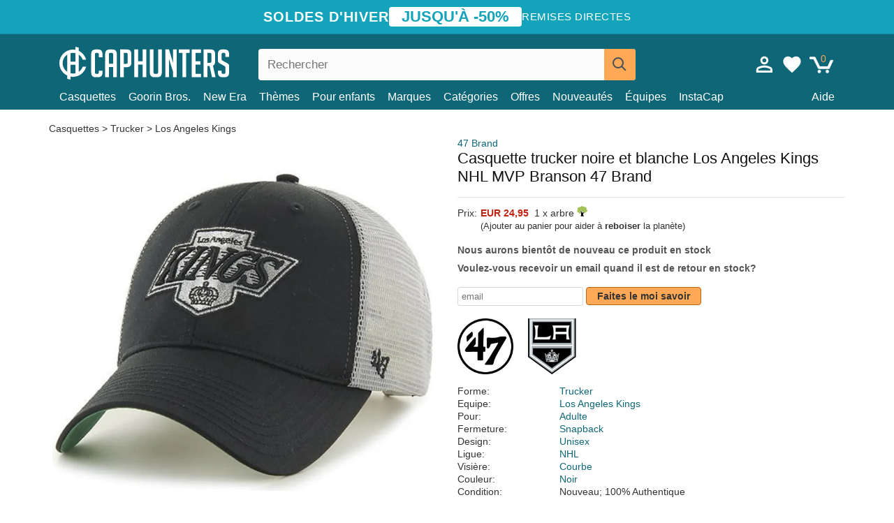

--- FILE ---
content_type: text/html; charset=utf-8
request_url: https://caphunters.fr/casquettes/4122-casquette-trucker-noire-et-blanche-los-angeles-kings-nhl-mvp-branson-47-brand.html
body_size: 12415
content:
<!DOCTYPE HTML><html lang="fr-fr"><head><meta charset="utf-8"><title>Casquette trucker noire et blanche Los Angeles Kings NHL MVP Branson 47 Brand: Caphunters.fr</title> <script type="text/javascript">window.gdprAppliesGlobally=true;(function(){function n(e){if(!window.frames[e]){if(document.body&&document.body.firstChild){var t=document.body;var r=document.createElement("iframe");r.style.display="none";r.name=e;r.title=e;t.insertBefore(r,t.firstChild)}else{setTimeout(function(){n(e)},5)}}}function e(r,a,o,c,s){function e(e,t,r,n){if(typeof r!=="function"){return}if(!window[a]){window[a]=[]}var i=false;if(s){i=s(e,n,r)}if(!i){window[a].push({command:e,version:t,callback:r,parameter:n})}}e.stub=true;e.stubVersion=2;function t(n){if(!window[r]||window[r].stub!==true){return}if(!n.data){return}var i=typeof n.data==="string";var e;try{e=i?JSON.parse(n.data):n.data}catch(t){return}if(e[o]){var a=e[o];window[r](a.command,a.version,function(e,t){var r={};r[c]={returnValue:e,success:t,callId:a.callId};n.source.postMessage(i?JSON.stringify(r):r,"*")},a.parameter)}}if(typeof window[r]!=="function"){window[r]=e;if(window.addEventListener){window.addEventListener("message",t,false)}else{window.attachEvent("onmessage",t)}}}e("__tcfapi","__tcfapiBuffer","__tcfapiCall","__tcfapiReturn");n("__tcfapiLocator");(function(e,t){var r=document.createElement("link");r.rel="preconnect";r.as="script";var n=document.createElement("link");n.rel="dns-prefetch";n.as="script";var i=document.createElement("link");i.rel="preload";i.as="script";var a=document.createElement("script");a.id="spcloader";a.type="text/javascript";a["async"]=true;a.charset="utf-8";var o="https://sdk.privacy-center.org/"+e+"/loader.js?target_type=notice&target="+t;if(window.didomiConfig&&window.didomiConfig.user){var c=window.didomiConfig.user;var s=c.country;var d=c.region;if(s){o=o+"&country="+s;if(d){o=o+"&region="+d}}}r.href="https://sdk.privacy-center.org/";n.href="https://sdk.privacy-center.org/";i.href=o;a.src=o;var f=document.getElementsByTagName("script")[0];f.parentNode.insertBefore(r,f);f.parentNode.insertBefore(n,f);f.parentNode.insertBefore(i,f);f.parentNode.insertBefore(a,f)})("9f9d3a7a-e115-4846-b3cb-42dc6fb4ce08","QVBtGPFB")})();</script> <link rel="preconnect" href="https://static.caphunters.fr"><link rel="preconnect" href="https://www.google-analytics.com"><link rel="preconnect" href="https://www.google.com"><link rel="preconnect" href="https://www.google.es"><link rel="preconnect" href="https://googleads.g.doubleclick.net"><link rel="preconnect" href="https://www.googletagmanager.com"><link rel="preconnect" href="https://bat.bing.com"><link rel="preconnect" href="https://www.googleadservices.com"><link rel="preconnect" href="https://accounts.google.com"><link rel="dns-prefetch" href="https://accounts.google.com"><link rel="preload" href="https://static.caphunters.fr/img/sprite.svg?v=2" as="image" type="image/svg+xml"><link rel="canonical" href="https://caphunters.fr/casquettes/4122-casquette-trucker-noire-et-blanche-los-angeles-kings-nhl-mvp-branson-47-brand.html"><link rel="stylesheet" href="https://static.caphunters.fr/cache/css/d83bae4646306328a1efe19d6051cbaf.css"><meta name="description" content="Casquette trucker noire et blanche Los Angeles Kings NHL MVP Branson 47 Brand, Marque: 47 Brand, : EUR 24.95, Forme: Trucker, Equipe: Los Angeles Kings, Pour: Adulte, Fermeture: Snapback"><meta name="keywords" content="Casquettes, 47 Brand, Trucker, Los Angeles Kings, Adulte, Snapback, Unisex, NHL, Courbe, Noir"><meta name="robots" content="index,follow"><meta name="viewport" content="user-scalable=yes, width=device-width, maximum-scale=5, initial-scale=1"><meta name="mobile-web-app-capable" content="yes"><meta name="theme-color" content="#0E6676"><meta name="apple-mobile-web-app-status-bar-style" content="black-translucent"><link rel="icon" type="image/png" href="https://static.caphunters.fr/img/favicon-196x196.png" sizes="196x196"><link rel="icon" type="image/png" href="https://static.caphunters.fr/img/favicon-96x96.png" sizes="96x96"><link rel="icon" type="image/png" href="https://static.caphunters.fr/img/favicon-32x32.png" sizes="32x32"><link rel="icon" type="image/png" href="https://static.caphunters.fr/img/favicon-16x16.png" sizes="16x16"><link rel="icon" type="image/png" href="https://static.caphunters.fr/img/favicon-128.png" sizes="128x128"><link rel="shortcut icon" type="image/x-icon" href="https://static.caphunters.fr/img/favicon.ico"><link rel="manifest" href="/manifest.json"> <script type="didomi/javascript" data-vendor="c:bing-ads" defer src="https://static.caphunters.fr/themes/caphunters/js/bing.js"></script> <noscript><img height="1" width="1" style="display:none" src="https://www.facebook.com/tr?id=1666427600331054&ev=PageView&noscript=1" /></noscript><meta property="og:description" content="Magasin de chapeaux avec le plus grand catalogue en ligne. Caps et casquettes aux meilleurs prix." /><meta property="og:site_name" content="Caphunters" /><meta property="og:type" content="og:product" /><meta property="og:url" content="https://caphunters.fr/casquettes/4122-casquette-trucker-noire-et-blanche-los-angeles-kings-nhl-mvp-branson-47-brand.html" /><meta property="og:title" content="Caphunters - Casquette trucker noire et blanche Los Angeles Kings NHL MVP Branson 47 Brand: Caphunters.fr" /><meta property="og:image" content="https://static.caphunters.fr/11856-large_default/gorra-trucker-negra-y-blanca-de-los-angeles-kings-nhl-mvp-branson-de-47-brand.webp" /><meta property="product:price:amount" content="24.95"/><meta property="product:price:currency" content="EUR"/><meta name="twitter:site" content="@caphunters"><meta name="twitter:creator" content="@caphunters"><meta name="twitter:description" content="Magasin de chapeaux avec le plus grand catalogue en ligne. Caps et casquettes aux meilleurs prix."><meta name="twitter:card" content="product"><meta name="twitter:title" content="Caphunters - Casquette trucker noire et blanche Los Angeles Kings NHL MVP Branson 47 Brand: Caphunters.fr"><meta name="twitter:image" content="https://static.caphunters.fr/11856-large_default/gorra-trucker-negra-y-blanca-de-los-angeles-kings-nhl-mvp-branson-de-47-brand.webp"><meta name="twitter:data1" content="EUR24.95"><meta name="twitter:label1" content="Price"><meta name="twitter:data2" content="Caphunters.fr"><meta name="twitter:label2" content="Magasin de chapeaux avec le plus grand catalogue en ligne."><link href="https://caphunters.com/en/" rel="alternate" hreflang="x-default"><link href="https://caphunters.com/es/gorras/4122-gorra-trucker-negra-y-blanca-de-los-angeles-kings-nhl-mvp-branson-de-47-brand.html" rel="alternate" hreflang="es-us"><link href="https://caphunters.es/gorras/4122-gorra-trucker-negra-y-blanca-de-los-angeles-kings-nhl-mvp-branson-de-47-brand.html" rel="alternate" hreflang="es-es"><link href="https://caphunters.com/en/caps/4122-47-brand-los-angeles-kings-nhl-mvp-branson-black-and-white-trucker-hat.html" rel="alternate" hreflang="en-us"><link href="https://caphunters.co.uk/caps/4122-47-brand-los-angeles-kings-nhl-mvp-branson-black-and-white-trucker-hat.html" rel="alternate" hreflang="en-gb"><link href="https://caphunters.ie/caps/4122-47-brand-los-angeles-kings-nhl-mvp-branson-black-and-white-trucker-hat.html" rel="alternate" hreflang="en-ie"><link href="https://caphunters.ca/en/caps/4122-47-brand-los-angeles-kings-nhl-mvp-branson-black-and-white-trucker-hat.html" rel="alternate" hreflang="en-ca"><link href="https://caphunters.bg/en/caps/4122-47-brand-los-angeles-kings-nhl-mvp-branson-black-and-white-trucker-hat.html" rel="alternate" hreflang="en-bg"><link href="https://caphunters.hr/caps/4122-47-brand-los-angeles-kings-nhl-mvp-branson-black-and-white-trucker-hat.html" rel="alternate" hreflang="en-hr"><link href="https://caphunters.si/caps/4122-47-brand-los-angeles-kings-nhl-mvp-branson-black-and-white-trucker-hat.html" rel="alternate" hreflang="en-si"><link href="https://caphunters.ee/caps/4122-47-brand-los-angeles-kings-nhl-mvp-branson-black-and-white-trucker-hat.html" rel="alternate" hreflang="en-ee"><link href="https://caphunters.fi/caps/4122-47-brand-los-angeles-kings-nhl-mvp-branson-black-and-white-trucker-hat.html" rel="alternate" hreflang="en-fi"><link href="https://caphunters.hu/en/caps/4122-47-brand-los-angeles-kings-nhl-mvp-branson-black-and-white-trucker-hat.html" rel="alternate" hreflang="en-hu"><link href="https://caphunters.lv/en/caps/4122-47-brand-los-angeles-kings-nhl-mvp-branson-black-and-white-trucker-hat.html" rel="alternate" hreflang="en-lv"><link href="https://caphunters.lt/en/caps/4122-47-brand-los-angeles-kings-nhl-mvp-branson-black-and-white-trucker-hat.html" rel="alternate" hreflang="en-lt"><link href="https://caphunters.mt/caps/4122-47-brand-los-angeles-kings-nhl-mvp-branson-black-and-white-trucker-hat.html" rel="alternate" hreflang="en-mt"><link href="https://caphunters.cz/en/caps/4122-47-brand-los-angeles-kings-nhl-mvp-branson-black-and-white-trucker-hat.html" rel="alternate" hreflang="en-cz"><link href="https://caphunters.sk/en/caps/4122-47-brand-los-angeles-kings-nhl-mvp-branson-black-and-white-trucker-hat.html" rel="alternate" hreflang="en-sk"><link href="https://caphunters.ro/en/caps/4122-47-brand-los-angeles-kings-nhl-mvp-branson-black-and-white-trucker-hat.html" rel="alternate" hreflang="en-ro"><link href="https://caphunters.be/casquettes/4122-casquette-trucker-noire-et-blanche-los-angeles-kings-nhl-mvp-branson-47-brand.html" rel="alternate" hreflang="fr-be"><link href="https://caphunters.ca/fr/casquettes/4122-casquette-trucker-noire-et-blanche-los-angeles-kings-nhl-mvp-branson-47-brand.html" rel="alternate" hreflang="fr-ca"><link href="https://caphunters.at/fr/casquettes/4122-casquette-trucker-noire-et-blanche-los-angeles-kings-nhl-mvp-branson-47-brand.html" rel="alternate" hreflang="fr-at"><link href="https://caphunters.ch/fr/casquettes/4122-casquette-trucker-noire-et-blanche-los-angeles-kings-nhl-mvp-branson-47-brand.html" rel="alternate" hreflang="fr-ch"><link href="https://caphunters.bg/fr/casquettes/4122-casquette-trucker-noire-et-blanche-los-angeles-kings-nhl-mvp-branson-47-brand.html" rel="alternate" hreflang="fr-bg"><link href="https://caphunters.lu/casquettes/4122-casquette-trucker-noire-et-blanche-los-angeles-kings-nhl-mvp-branson-47-brand.html" rel="alternate" hreflang="fr-lu"><link href="https://caphunters.ro/fr/casquettes/4122-casquette-trucker-noire-et-blanche-los-angeles-kings-nhl-mvp-branson-47-brand.html" rel="alternate" hreflang="fr-ro"><link href="https://caphunters.pt/bones/4122-bone-trucker-preto-e-branco-da-los-angeles-kings-nhl-mvp-branson-da-47-brand.html" rel="alternate" hreflang="pt-pt"><link href="https://caphunters.de/caps/4122-schwarze-und-weisse-trucker-cap-der-los-angeles-kings-nhl-mvp-branson-von-47-brand.html" rel="alternate" hreflang="de-de"><link href="https://caphunters.at/de/caps/4122-schwarze-und-weisse-trucker-cap-der-los-angeles-kings-nhl-mvp-branson-von-47-brand.html" rel="alternate" hreflang="de-at"><link href="https://caphunters.ch/de/caps/4122-schwarze-und-weisse-trucker-cap-der-los-angeles-kings-nhl-mvp-branson-von-47-brand.html" rel="alternate" hreflang="de-ch"><link href="https://caphunters.bg/de/caps/4122-schwarze-und-weisse-trucker-cap-der-los-angeles-kings-nhl-mvp-branson-von-47-brand.html" rel="alternate" hreflang="de-bg"><link href="https://caphunters.hu/de/caps/4122-schwarze-und-weisse-trucker-cap-der-los-angeles-kings-nhl-mvp-branson-von-47-brand.html" rel="alternate" hreflang="de-hu"><link href="https://caphunters.lv/de/caps/4122-schwarze-und-weisse-trucker-cap-der-los-angeles-kings-nhl-mvp-branson-von-47-brand.html" rel="alternate" hreflang="de-lv"><link href="https://caphunters.cz/de/caps/4122-schwarze-und-weisse-trucker-cap-der-los-angeles-kings-nhl-mvp-branson-von-47-brand.html" rel="alternate" hreflang="de-cz"><link href="https://caphunters.sk/de/caps/4122-schwarze-und-weisse-trucker-cap-der-los-angeles-kings-nhl-mvp-branson-von-47-brand.html" rel="alternate" hreflang="de-sk"><link href="https://caphunters.it/cappellini/4122-cappellino-trucker-nero-e-bianco-dei-los-angeles-kings-nhl-mvp-branson-di-47-brand.html" rel="alternate" hreflang="it-it"><link href="https://caphunters.ch/it/cappellini/4122-cappellino-trucker-nero-e-bianco-dei-los-angeles-kings-nhl-mvp-branson-di-47-brand.html" rel="alternate" hreflang="it-ch"><link href="https://caphunters.pl/czapki/4122-czapka-trucker-czarno-biala-los-angeles-kings-nhl-mvp-branson-od-47-brand.html" rel="alternate" hreflang="pl-pl"><link href="https://caphunters.lt/pl/czapki/4122-czapka-trucker-czarno-biala-los-angeles-kings-nhl-mvp-branson-od-47-brand.html" rel="alternate" hreflang="pl-lt"><link href="https://caphunters.se/caps/4122-svart-och-vit-trucker-keps-los-angeles-kings-nhl-mvp-branson-fran-47-brand.html" rel="alternate" hreflang="sv-se"><link href="https://caphunters.cy/caps/4122-trucker-los-angeles-kings-nhl-mvp-branson-47-brand.html" rel="alternate" hreflang="el-cy"><link href="https://caphunters.gr/caps/4122-trucker-los-angeles-kings-nhl-mvp-branson-47-brand.html" rel="alternate" hreflang="el-gr"><link href="https://caphunters.dk/caps/4122-sort-og-hvid-trucker-kasket-fra-los-angeles-kings-nhl-mvp-branson-fra-47-brand.html" rel="alternate" hreflang="da-dk"> <script src="https://accounts.google.com/gsi/client" async defer></script> </head><body id="product" class="ab_0 product product-4122 product-casquette-trucker-noire-et-blanche-los-angeles-kings-nhl-mvp-branson-47-brand category-12 category-casquettes lang_fr"><div id="overlay" style="display:none"></div><div id="header_coupon"><div class="promo-container"><div class="promo-title"> SOLDES D&#039;HIVER</div><div class="promo-badge"> JUSQU&#039;&Agrave; -50%</div><div class="promo-info hidden-sm-down"> Remises directes</div></div></div> <header><div class="container"><div class="row"><div class="mobile-menu col-xl-4 col-md-7 col-xs-7"><div style="width:46px;float:left" class="hidden-lg-up"><div class="cat-title"> <span class="icon-mobilemenu"> <span class="line"></span> <span class="line"></span> <span class="line"></span> </span></div></div> <a href="/" title="Caphunters" name="Caphunters" class="header_logo"> <span class="icon-logo"></span> </a></div><div class="col-xl-2 col-md-3 col-xs-5 push-xl-6 push-md-2 header-icons"> <a class="shopping-cart-block shopping-cart" href="/panier" rel="nofollow"><div> <span class="ajax_cart_quantity">0</span> <span class="icon icon-cart"></span></div> </a><a class="wishlist-header" href="/index.php?controller=customerwishlist" title="Ma liste de souhaits"><div class="icon icon-heart-white"> <span class="wishlist-count" style="display: none"></span></div> </a> <a id="userinfo-block-top" class="header_user_info hidden-lg-down" href="/debut-session" rel="nofollow"><div class="login icon icon-account-empty"></div></a><div id="popup-languages-currencies" style="visibility: hidden; width: 40px; height: 35px;"></div></div><div class="col-xl-6 col-xs-12 pull-xl-3"><form id="searchbox" method="get" action="/chercher" > <label for="search_query_top">Buscar</label> <input class="search_query form-control" type="text" id="search_query_top" name="search_query" placeholder="Rechercher" value="" /> <button type="submit" class="btn btn-default button-search ch-orange" title="Search"> <span class="icon-search"></span> </button></form></div><div class="block_top_menu col-xs-12"><div class="menu-header hidden-lg-up"> <a href="/mon-compte" rel="nofollow" class="menu-header-greeting"> Bonjour. </a> <span class="sidebar-toggle-close"></span></div><a href="/12-casquettes">Casquettes</a> <a href="/124_goorin-bros">Goorin Bros.</a> <a href="/100_new-era">New Era</a> <a href="/our-themes"> Thèmes</a> <a href="/12-casquettes?pour=enfant">Pour enfants</a><div> <a href="/marques">Marques <span class="icon-submenu hidden-lg-down" style="font-size:12px;">&#9660;</span></a><div class="submenu" style="display:none;"> <a href="/10_47-brand">47 Brand</span></a> <a href="/177_american-needle">American Needle</span></a> <a href="/188_and1">AND1</span></a> <a href="/121_caphunters">Caphunters</span></a> <a href="/135_capslab">Capslab</span></a> <a href="/178_coastal">Coastal</span></a> <a href="/136_dc-shoes">DC Shoes</span></a> <a href="/168_difuzed">Difuzed</span></a> <a href="/128_djinns">Djinns</span></a> <a href="/185_ed-hardy">Ed Hardy</span></a> <a href="/179_flexfit">Flexfit</span></a> <a href="/186_gant">Gant</span></a> <a href="/124_goorin-bros">Goorin Bros.</span></a> <a href="/184_kangol">Kangol</span></a> <a href="/175_kimoa">Kimoa</span></a> <a href="/100_new-era">New Era</span></a> <a href="/189_nike">Nike</span></a> <a href="/182_oblack">Oblack</span></a> <a href="/181_pica-pica">Pica Pica</span></a> <a href="/176_polo-ralph-lauren">Polo Ralph Lauren</span></a> <a href="/171_puma">Puma</span></a> <a href="/187_superdry">Superdry</span></a> <a href="/174_the-no1-face">The No.1 Face</span></a> <a href="/131_von-dutch">Von Dutch</span></a> <a href="/172_wheels-and-waves">Wheels And Waves</span></a></div></div><div> <a href="/categories"> Catégories <span class="icon-submenu hidden-lg-down" style="font-size:12px;">&#9660;</span></a><div class="submenu" style="display:none;"> <a href="/123-accessoires">Accessoires</a> <a href="/39-berets">Bérets</a> <a href="/14-bonnets">Bonnets</a> <a href="/12-casquettes">Casquettes</a> <a href="/122-shorts-de-bain">Maillots de bain</a> <a href="/13-chapeaux-seau">Seaux</a> <a href="/26-sweat-shirts">Sweats</a> <a href="/24-t-shirts">T-shirts</a></div></div><a href="/offres">Offres</a> <a href="/nouveautes">Nouveautés</a> <a href="/equipes">Équipes</a> <a href="/instacap">InstaCap</a><a class="help-menu-header-link" href="/contactez">Aide</a><a class="hidden-lg-up" style="color: #BF6713;" href="/mon-compte"> Mon compte </a></div></div></div> </header><div id="columns" class="container"><div id="center_column" class="center_column col-xs-12 col-xl-12"><div class="breadcrumb clearfix hidden-sm-down"> <a href="/12-casquettes"> Casquettes </a>&gt; <a href="/12-casquettes?forme=trucker">Trucker</a> &gt; <a href="/12-casquettes?equipe=los-angeles-kings">Los Angeles Kings</a></div><div><div class="row"><div class="prod_info col-xs-12 hidden-md-up"> <a class="product_brand" href="/10_47-brand" title="47 Brand" target="_top"> 47 Brand </a><h1 class="product_name">Casquette trucker noire et blanche Los Angeles Kings NHL MVP Branson 47 Brand</h1></div><div class="pb-left-column col-xs-12 col-md-6 col-lg-6"><div id="image-block" class="clearfix"><div class="swiper-container swiper-container-product hidden-md-up"><div class="swiper-wrapper c"><div class="swiper-slide c"> <img class="" src="https://static.caphunters.fr/11856-large_default/casquette-trucker-noire-et-blanche-los-angeles-kings-nhl-mvp-branson-47-brand.webp" alt="casquette-trucker-noire-et-blanche-los-angeles-kings-nhl-mvp-branson-47-brand" height=545 width=545 title="casquette-trucker-noire-et-blanche-los-angeles-kings-nhl-mvp-branson-47-brand"></div><div class="swiper-slide c"> <img class="" src="https://static.caphunters.fr/11857-large_default/casquette-trucker-noire-et-blanche-los-angeles-kings-nhl-mvp-branson-47-brand.webp" alt="casquette-trucker-noire-et-blanche-los-angeles-kings-nhl-mvp-branson-47-brand" height=545 width=545 title="casquette-trucker-noire-et-blanche-los-angeles-kings-nhl-mvp-branson-47-brand"></div></div><div class="swiper-pagination"></div></div> <img id="bigpic" class="hidden-sm-down" src="https://static.caphunters.fr/11856-large_default/casquette-trucker-noire-et-blanche-los-angeles-kings-nhl-mvp-branson-47-brand.webp" alt="casquette-trucker-noire-et-blanche-los-angeles-kings-nhl-mvp-branson-47-brand" height=545 width=545 title="casquette-trucker-noire-et-blanche-los-angeles-kings-nhl-mvp-branson-47-brand"></div><div id="views_block" class="hidden-sm-down clearfix"><div id="thumbs_list"><ul id="thumbs_list_frame"><li id="thumbnail_11856"> <a href="https://static.caphunters.fr/11856-large_default/casquette-trucker-noire-et-blanche-los-angeles-kings-nhl-mvp-branson-47-brand.webp" class=" shown"> <img loading="lazy" class="img-responsive" src="https://static.caphunters.fr/11856-cart_default/casquette-trucker-noire-et-blanche-los-angeles-kings-nhl-mvp-branson-47-brand.webp" alt="casquette-trucker-noire-et-blanche-los-angeles-kings-nhl-mvp-branson-47-brand" title="casquette-trucker-noire-et-blanche-los-angeles-kings-nhl-mvp-branson-47-brand"> </a></li><li id="thumbnail_11857"> <a href="https://static.caphunters.fr/11857-large_default/casquette-trucker-noire-et-blanche-los-angeles-kings-nhl-mvp-branson-47-brand.webp" class=""> <img loading="lazy" class="img-responsive" src="https://static.caphunters.fr/11857-cart_default/casquette-trucker-noire-et-blanche-los-angeles-kings-nhl-mvp-branson-47-brand.webp" alt="casquette-trucker-noire-et-blanche-los-angeles-kings-nhl-mvp-branson-47-brand" title="casquette-trucker-noire-et-blanche-los-angeles-kings-nhl-mvp-branson-47-brand"> </a></li></ul></div></div></div><div class="prod_info col-xs-12 col-md-6"> <a class="product_brand hidden-sm-down" href="/10_47-brand" title="47 Brand" target="_top"> 47 Brand </a><h1 class="product_name hidden-sm-down">Casquette trucker noire et blanche Los Angeles Kings NHL MVP Branson 47 Brand</h1><hr class="hidden-sm-down" style="margin-top: 5px;margin-bottom: 5px;"></div><div class="col-xs-12 col-md-6"><form id="buy_block" action="/cart" method="post"> <input type="hidden" name="id_product" value="4122" id="product_page_product_id" /> <input type="hidden" name="add" value="1" /> <input type="hidden" name="id_product_attribute" id="idCombination" value="" /><div class="box-info-product"><div class="content_prices clearfix"><table class="prices"><tr><td></td><td></td></tr><tr><td style="font-size: 14px;color:#333;"> Prix:</td><td> <span id="our_price_display" class="b price ch-red">EUR 24,95</span> &nbsp;1 x arbre <span class="icon icon-tree" style="margin-top:-25px;"></span><br></td></tr><tr><td></td><td> <span style="font-size:13px;">(Ajouter au panier pour aider &agrave; <b>reboiser</b> la plan&egrave;te)</span></td></tr></table></div><link href="https://fonts.googleapis.com/css2?family=Lobster&display=swap" rel="stylesheet"><input type="hidden" id="has-customization" name="has_customization" value="0"> <input type="hidden" id="customization-data" name="customization_data" value=""><p style="margin-top: 10px; display:none;"> <span class="ch-green b">Livraison gratuite</span> <span style="color:black">si vous ajoutez ce produit au panier.</span></p><div class="box-cart-bottom"><p id="availability_status"> <span id="availability_value"> Nous aurons bient&ocirc;t de nouveau ce produit en stock </span></p></div></div></form> <span style="color: #555;font-weight: 700;line-height: 18px;"> Voulez-vous recevoir un email quand il est de retour en stock? </span> <br> <br><form method="post"> <label for="email" style="display:none;">email</label> <input type="email" placeholder="email" name="email" class="form-control" style="width:auto;display:inline-block;"></input> <button type="submit" class="ch-orange" style="width: auto;display:inline-block;padding: 3px 15px;border-radius: 4px;font-weight: 700;"> <span>Faites le moi savoir</span> </button></form> <br><div id="product-team-brand-logos" style="vertical-align: middle;"><div id="product-team-brand-logos-brand" style="vertical-align: middle;"> <img loading="lazy" height=100 width=100 src="https://static.caphunters.fr/img/m/10-medium_default.jpg" alt="47 Brand"></div><div id="product-team-brand-logos-team" style="vertical-align: middle"> <img loading="lazy" src="https://static.caphunters.fr/img/f/40.jpg" alt="los-angeles-kings"></div></div> <section class="page-product-box" id="page-product-box-attributes"><div class="row"><div class="col-xs-3">Forme:</div><div class="col-xs-7"> <a href="/12-casquettes?forme=trucker" title=trucker target="_top"> Trucker </a></div></div><div class="row"><div class="col-xs-3">Equipe:</div><div class="col-xs-7"> <a href="/12-casquettes?equipe=los-angeles-kings" title=los angeles kings target="_top"> Los Angeles Kings </a></div></div><div class="row"><div class="col-xs-3">Pour:</div><div class="col-xs-7"> <a href="/12-casquettes?pour=adulte" title=adulte target="_top"> Adulte </a></div></div><div class="row"><div class="col-xs-3">Fermeture:</div><div class="col-xs-7"> <a href="/12-casquettes?fermeture=snapback" title=snapback target="_top"> Snapback </a></div></div><div class="row"><div class="col-xs-3">Design:</div><div class="col-xs-7"> <a href="/12-casquettes?design=unisex" title=unisex target="_top"> Unisex </a></div></div><div class="row"><div class="col-xs-3">Ligue:</div><div class="col-xs-7"> <a href="/12-casquettes?ligue=nhl" title=nhl target="_top"> NHL </a></div></div><div class="row"><div class="col-xs-3">Visière:</div><div class="col-xs-7"> <a href="/12-casquettes?visiere=courbe" title=courbe target="_top"> Courbe </a></div></div><div class="row"><div class="col-xs-3">Couleur:</div><div class="col-xs-7"> <a href="/12-casquettes?couleur=noir" title=noir target="_top"> Noir </a></div></div><div class="row"><div class="col-xs-3">Condition:</div><div class="col-xs-7"> Nouveau; 100% Authentique</div></div> </section></div></div></div><div id="stylefortrees" class="c"><div class="mb15 mt15 f20">#StyleForTrees</div><div class="product_sub_subtitle b f15 m15"> <span class="ch-blue-text">1 Casquette</span> = <span class="ch-green">1 Arbre</span></div><span class="f14">En achetant n&#039;importe quel produit chez Caphunters, vous contribuez &agrave; planter des arbres dans les endroits de la plan&egrave;te qui en ont le plus besoin. Avec votre aide, il est possible de planter 1 arbre plus et, gr&acirc;ce &agrave; votre collaboration, nous progressons un peu plus dans la voie de la durabilit&eacute; et un meilleur avenir pour tous. </span><div class="ch-green f14 mt15 mb15"> Nous avons d&eacute;j&agrave; plant&eacute; <b>233371</b> arbres <span class="icon icon-tree"></span><br> Merci!</div></div> <br><div class="relatedproducts-container"><h2 style="font-size: 18px;">Les clients ayant acheté cet article ont également acheté</h2><ul id="relatedproducts" class="product-table-borders product_list grid row homefeatured tab-pane" data-field-list-type="list"><li data-position=1 data-idproduct=9448 class="col-xs-6 col-md-6 col-lg-4 col-xl-3"> <a class="product_img_link" href="/9448-casquette-trucker-noire-et-blanche-mvp-branson-los-angeles-dodgers-mlb-47-brand.html"> <img class="img-responsive" loading="lazy" src="https://static.caphunters.fr/30635-home_default/casquette-trucker-noire-et-blanche-mvp-branson-los-angeles-dodgers-mlb-47-brand.webp" alt="Casquette trucker noire et blanche MVP Branson Los Angeles Dodgers MLB 47 Brand" height=200 width=200 decoding="async" /> <span class="sale-box">-10%</span> </a> <a href="/index.php?controller=my-wishlist&action=add&id_product=9448" class="list-page add-to-wishlist" data-id-product="9448"><i class="icon icon-heart-empty"></i></a><div class="icon-list-stars" style="background:none;"></div> <a class="product-manufacturer-list hidden-sm-down" href="/10_47-brand"> 47 Brand </a> <span class="product-manufacturer-list hidden-md-up"> 47 Brand </span> <a class="product-name" href="/9448-casquette-trucker-noire-et-blanche-mvp-branson-los-angeles-dodgers-mlb-47-brand.html"> <span class="name">Casquette trucker noire et blanche MVP Branson Los Angeles Dodgers MLB 47 Brand</span><div class="content_price"> <span class="lt old-price product-price">EUR 24,95</span> EUR 22,46</div><div class="availability_list_block c"> Livraison le <span class="b"> mardi, 3 fév. </span></div> </a></li><li data-position=2 data-idproduct=3557 class="col-xs-6 col-md-6 col-lg-4 col-xl-3"> <a class="product_img_link" href="/3557-casquette-courbee-noire-los-angeles-kings-nhl-mvp-47-brand.html"> <img class="img-responsive" loading="lazy" src="https://static.caphunters.fr/10463-home_default/casquette-courbee-noire-los-angeles-kings-nhl-mvp-47-brand.webp" alt="Casquette courbée noire Los Angeles Kings NHL MVP 47 Brand" height=200 width=200 decoding="async" /> </a> <a href="/index.php?controller=my-wishlist&action=add&id_product=3557" class="list-page add-to-wishlist" data-id-product="3557"><i class="icon icon-heart-empty"></i></a> <span class="icon-list-stars icon-stars-4-0"></span> (4) <a class="product-manufacturer-list hidden-sm-down" href="/10_47-brand"> 47 Brand </a> <span class="product-manufacturer-list hidden-md-up"> 47 Brand </span> <a class="product-name" href="/3557-casquette-courbee-noire-los-angeles-kings-nhl-mvp-47-brand.html"> <span class="name">Casquette courbée noire Los Angeles Kings NHL MVP 47 Brand</span><div class="content_price"> EUR 27,95</div><div class="availability_list_block c"> Livraison <span class="b"> 18 - 20 fév. </span></div> </a></li><li data-position=3 data-idproduct=14529 class="col-xs-6 col-md-6 col-lg-4 col-xl-3"> <a class="product_img_link" href="/14529-casquette-courbee-noire-snapback-9seventy-stretch-snap-stated-los-angeles-kings-nhl-new-era.html"> <img class="img-responsive" loading="lazy" src="https://static.caphunters.fr/59138-home_default/casquette-courbee-noire-snapback-9seventy-stretch-snap-stated-los-angeles-kings-nhl-new-era.webp" alt="Casquette courbée noire snapback 9SEVENTY Stretch Snap Stated Los Angeles Kings NHL New Era" height=200 width=200 decoding="async" /> </a> <a href="/index.php?controller=my-wishlist&action=add&id_product=14529" class="list-page add-to-wishlist" data-id-product="14529"><i class="icon icon-heart-empty"></i></a><div class="icon-list-stars" style="background:none;"></div> <a class="product-manufacturer-list hidden-sm-down" href="/100_new-era"> New Era </a> <span class="product-manufacturer-list hidden-md-up"> New Era </span> <a class="product-name" href="/14529-casquette-courbee-noire-snapback-9seventy-stretch-snap-stated-los-angeles-kings-nhl-new-era.html"> <span class="name">Casquette courbée noire snapback 9SEVENTY Stretch Snap Stated Los Angeles Kings NHL New Era</span><div class="content_price"> EUR 34,95</div><div class="availability_list_block c"> Livraison le <span class="b"> mardi, 3 fév. </span></div> </a></li><li data-position=4 data-idproduct=14546 class="col-xs-6 col-md-6 col-lg-4 col-xl-3"> <a class="product_img_link" href="/14546-casquette-courbee-noire-ajustable-9twenty-stamp-los-angeles-kings-nhl-new-era.html"> <img class="img-responsive" loading="lazy" src="https://static.caphunters.fr/59257-home_default/casquette-courbee-noire-ajustable-9twenty-stamp-los-angeles-kings-nhl-new-era.webp" alt="Casquette courbée noire ajustable 9TWENTY Stamp Los Angeles Kings NHL New Era" height=200 width=200 decoding="async" /> </a> <a href="/index.php?controller=my-wishlist&action=add&id_product=14546" class="list-page add-to-wishlist" data-id-product="14546"><i class="icon icon-heart-empty"></i></a><div class="icon-list-stars" style="background:none;"></div> <a class="product-manufacturer-list hidden-sm-down" href="/100_new-era"> New Era </a> <span class="product-manufacturer-list hidden-md-up"> New Era </span> <a class="product-name" href="/14546-casquette-courbee-noire-ajustable-9twenty-stamp-los-angeles-kings-nhl-new-era.html"> <span class="name">Casquette courbée noire ajustable 9TWENTY Stamp Los Angeles Kings NHL New Era</span><div class="content_price"> EUR 29,95</div><div class="availability_list_block c"> Livraison le <span class="b"> mardi, 3 fév. </span></div> </a></li><li data-position=5 data-idproduct=15041 class="col-xs-6 col-md-6 col-lg-4 col-xl-3"> <a class="product_img_link" href="/15041-casquette-trucker-blanche-et-bleue-marine-a-frame-location-los-angeles-villes-et-plages-california-new-era.html"> <img class="img-responsive" loading="lazy" src="https://static.caphunters.fr/61904-home_default/casquette-trucker-blanche-et-bleue-marine-a-frame-location-los-angeles-villes-et-plages-california-new-era.webp" alt="Casquette trucker blanche et bleue marine A Frame Location Los Angeles Villes et plages California New Era" height=200 width=200 decoding="async" /> </a> <a href="/index.php?controller=my-wishlist&action=add&id_product=15041" class="list-page add-to-wishlist" data-id-product="15041"><i class="icon icon-heart-empty"></i></a><div class="icon-list-stars" style="background:none;"></div> <a class="product-manufacturer-list hidden-sm-down" href="/100_new-era"> New Era </a> <span class="product-manufacturer-list hidden-md-up"> New Era </span> <a class="product-name" href="/15041-casquette-trucker-blanche-et-bleue-marine-a-frame-location-los-angeles-villes-et-plages-california-new-era.html"> <span class="name">Casquette trucker blanche et bleue marine A Frame Location Los Angeles Villes et plages...</span><div class="content_price"> EUR 31,95</div><div class="availability_list_block c"> Livraison le <span class="b"> mardi, 3 fév. </span></div> </a></li><li data-position=6 data-idproduct=14219 class="col-xs-6 col-md-6 col-lg-4 col-xl-3"> <a class="product_img_link" href="/14219-casquette-trucker-noire-et-blanche-rick-sanchez-rem6-glo-rick-et-morty-capslab.html"> <img class="img-responsive" loading="lazy" src="https://static.caphunters.fr/56979-home_default/casquette-trucker-noire-et-blanche-rick-sanchez-rem6-glo-rick-et-morty-capslab.webp" alt="Casquette trucker noire et blanche Rick Sanchez REM6 GLO Rick et Morty Capslab" height=200 width=200 decoding="async" /> </a> <a href="/index.php?controller=my-wishlist&action=add&id_product=14219" class="list-page add-to-wishlist" data-id-product="14219"><i class="icon icon-heart-empty"></i></a><div class="icon-list-stars" style="background:none;"></div> <a class="product-manufacturer-list hidden-sm-down" href="/135_capslab"> Capslab </a> <span class="product-manufacturer-list hidden-md-up"> Capslab </span> <a class="product-name" href="/14219-casquette-trucker-noire-et-blanche-rick-sanchez-rem6-glo-rick-et-morty-capslab.html"> <span class="name">Casquette trucker noire et blanche Rick Sanchez REM6 GLO Rick et Morty Capslab</span><div class="content_price"> EUR 34,90</div><div class="availability_list_block c"> Livraison le <span class="b"> mardi, 3 fév. </span></div> </a></li></ul></div></div><div style="clear:both"></div></div><footer id="footer" class="footer-container"><div class="ch-blue"><div class="container row center-div"><div class="footer-block col-xs-12 col-md-4 c"></div><div class="footer-block col-xs-6 col-sm-6 col-md-4" style="text-align: center;"> <span class="footer-text" style="margin-bottom:10px;">En collaboration avec</span><br><div class="icon icon-eden"></div><br> <span class="footer-text">Eden Reforestation Projects</span></div><div class="footer-block col-xs-6 col-sm-6 col-md-4" style="text-align: center;"> <span class="footer-text">Moyens de paiement:</span><br> n&#039;importe quelle carte de paiement<br> PayPal<br> Transferts 24<br></div></div></div><div class="ch-dark-blue"><div class="container row center-div"><div class="col-xs-6 col-md-4 c"> <a href="/contactez">Aide</a><br> <a href="/mon-compte">Mon compte</a><br> <a style="white-space: nowrap;" href="/stylefortrees">#StyleForTrees&nbsp;&nbsp;<span class="icon icon-tree"></span></a><br> <a href="javascript:Didomi.preferences.show()">Pr&eacute;f&eacute;rences de consentement</a><br> <a href="/conditions-generales">Conditions g&eacute;n&eacute;rales d&rsquo;utilisations</a><br></div><div class="c footer-block col-xs-6 col-md-4 push-md-4"> Retrouvez-nous dans :<br> <a href="https://www.tiktok.com/@caphunters" target="_blank" rel="noopener noreferrer"> TikTok </a><br> <a href="https://www.facebook.com/caphunters" target="_blank" rel="noopener noreferrer"> Facebook </a><br> <a href="https://www.instagram.com/caphuntersshop/" target="_blank" rel="noopener noreferrer"> Instagram </a><br></div><div class="stars-footer-block c footer-block col-xs-12 col-md-4 pull-md-4"> <a class="no-underline" href="/opinions" style="line-height:normal;"> <span style="font-size: 17px;" class="b"> <span class="icon-front-stars-5-0"></span> 4.9 </span> <br> <span class="underline">48753 commentaires des clients</span> </a></div></div></div><div class="ch-darker-blue"><div class="container row center-div"><div id="chfootershops" class="col-xs-12 col-sm-12 col-md-12" ><span>Caphunters</span><div><a href="https://caphunters.at">Austria</a><a href="https://caphunters.be">Belgique</a><a href="https://caphunters.bg">Bulgaria</a><a href="https://caphunters.ca">Canada</a><a href="https://caphunters.hr">Croatia</a><a href="https://caphunters.cy">Cyprus</a><a href="https://caphunters.cz">Czech Republic</a><a href="https://caphunters.dk">Denmark</a><a href="https://caphunters.de">Deutschland</a><a href="https://caphunters.es">España</a><a href="https://caphunters.ee">Estonia</a><a href="https://caphunters.fi">Finland</a><a href="https://caphunters.fr">France</a><a href="https://caphunters.com">Global</a><a href="https://caphunters.gr">Greece</a><a href="https://caphunters.hu">Hungary</a><a href="https://caphunters.ie">Ireland</a><a href="https://caphunters.it">Italia</a><a href="https://caphunters.lv">Latvia</a><a href="https://caphunters.lt">Lithuania</a><a href="https://caphunters.lu">Luxembourg</a><a href="https://caphunters.mt">Malta</a><a href="https://caphunters.pl">Poland</a><a href="https://caphunters.pt">Portugal</a><a href="https://caphunters.ro">Romania</a><a href="https://caphunters.sk">Slovakia</a><a href="https://caphunters.si">Slovenia</a><a href="https://caphunters.se">Sweden</a><a href="https://caphunters.ch">Switzerland</a><a href="https://caphunters.co.uk">United Kingdom</a><a href="https://caphunters.com/">Other countries</a></div></div></div> </footer> <script type="application/ld+json">{"@context":"http://schema.org","@graph":[{"@type":"BreadcrumbList","itemListElement":[{"@type":"ListItem","position":1,"item":{"@id":"/12-casquettes","name":"Casquettes"}}]},{"@type":"Product","name":"Casquette trucker noire et blanche Los Angeles Kings NHL MVP Branson 47 Brand","image":"https://static.caphunters.fr/11856-large_default/casquette-trucker-noire-et-blanche-los-angeles-kings-nhl-mvp-branson-47-brand.webp","description":"Casquette trucker noire et blanche Los Angeles Kings NHL MVP Branson 47 Brand, Marque: 47 Brand, Forme: Trucker, Pour: Adulte, Fermeture: Snapback, Design: Unisexe","sku":"4122","brand":{"@type":"Brand","name":"47 Brand"},"offers":{"@type":"Offer","url":"/casquettes/4122-casquette-trucker-noire-et-blanche-los-angeles-kings-nhl-mvp-branson-47-brand.html","priceValidUntil":"2080-01-01T00:00:00+02:00","priceCurrency":"EUR","price":"24.95","itemCondition":"http://schema.org/NewCondition","availability":"http://schema.org/OutOfStock"},"gtin13":"191812967725"}]}</script> <script type="text/javascript" src="https://static.caphunters.fr/js/jquery/jquery-3.6.0.min.js"></script> <script>!function(f,b,e,v,n,t,s){if(f.fbq)return;n=f.fbq=function(){n.callMethod?n.callMethod.apply(n,arguments):n.queue.push(arguments)};if(!f._fbq)f._fbq=n;n.push=n;n.loaded=!0;n.version='2.0';n.queue=[];t=b.createElement(e);t.async=!0;t.src=v;s=b.getElementsByTagName(e)[0];s.parentNode.insertBefore(t,s)}(window,document,'script','https://connect.facebook.net/en_US/fbevents.js');fbq('init','1666427600331054');fbq('track','PageView');!function(w,d,t){w.TiktokAnalyticsObject=t;var ttq=w[t]=w[t]||[];ttq.methods=["page","track","identify","instances","debug","on","off","once","ready","alias","group","enableCookie","disableCookie","holdConsent","revokeConsent","grantConsent"],ttq.setAndDefer=function(t,e){t[e]=function(){t.push([e].concat(Array.prototype.slice.call(arguments,0)))}};for(var i=0;i<ttq.methods.length;i++)ttq.setAndDefer(ttq,ttq.methods[i]);ttq.instance=function(t){for(var e=ttq._i[t]||[],n=0;n<ttq.methods.length;n++)ttq.setAndDefer(e,ttq.methods[n]);return e},ttq.load=function(e,n){var r="https://analytics.tiktok.com/i18n/pixel/events.js",o=n&&n.partner;ttq._i=ttq._i||{},ttq._i[e]=[],ttq._i[e]._u=r,ttq._t=ttq._t||{},ttq._t[e]=+new Date,ttq._o=ttq._o||{},ttq._o[e]=n||{};n=document.createElement("script");n.type="text/javascript",n.async=!0,n.src=r+"?sdkid="+e+"&lib="+t;e=document.getElementsByTagName("script")[0];e.parentNode.insertBefore(n,e)};ttq.load('CQBONNRC77U89M86N43G');ttq.page();}(window,document,'ttq');(function(){var clientId='1076986149176-6jkf51tf94cn6ss6ns3lul7grdu1ubak.apps.googleusercontent.com';if(!clientId)return;function initGoogleButtons(){if(typeof google==='undefined'||!google.accounts||!google.accounts.id){return false;} google.accounts.id.initialize({client_id:clientId,callback:function(response){if(window.handleGoogleSignInCallback){try{window.handleGoogleSignInCallback(response);}catch(e){console.error('Error en callback de Google:',e);var callbackUrl=window.location.origin+'/index.php?controller=googlecallback&credential='+encodeURIComponent(response.credential)+'&_t='+Date.now();window.location.replace(callbackUrl);}}else{var callbackUrl=window.location.origin+'/index.php?controller=googlecallback&credential='+encodeURIComponent(response.credential)+'&_t='+Date.now();window.location.replace(callbackUrl);}},auto_select:false});var buttons=document.querySelectorAll('.gsi-material-button.google-login-button');buttons.forEach(function(button){if(button.hasAttribute('data-google-listener')){return;} button.setAttribute('data-google-listener','true');button.addEventListener('click',function(e){e.preventDefault();var contentWrapper=button.querySelector('.gsi-material-button-content-wrapper');if(contentWrapper){var spinner=contentWrapper.querySelector('.gsi-material-button-spinner');if(!spinner){spinner=document.createElement('div');spinner.className='gsi-material-button-spinner';contentWrapper.appendChild(spinner);} button.classList.add('loading');button.disabled=true;} var backParam='';var backInput=null;if(button.classList.contains('gsi-material-button-login-opc')||button.classList.contains('gsi-material-button-register-opc')){backInput=document.getElementById('back_login_opc');if(backInput&&backInput.value){backParam='&back='+encodeURIComponent(backInput.value);}else{var currentUrl=window.location.href;backParam='&back='+encodeURIComponent(currentUrl);}}else{backInput=document.getElementById('back')||document.getElementById('back_register');if(backInput&&backInput.value){backParam='&back='+encodeURIComponent(backInput.value);}else{var urlParams=new URLSearchParams(window.location.search);var backFromUrl=urlParams.get('back');if(backFromUrl){backParam='&back='+encodeURIComponent(backFromUrl);}}} var loginUrl=window.location.origin+'/index.php?controller=googlelogin'+backParam;window.location.href=loginUrl;});});return true;} if(initGoogleButtons()){return;} var isMobile=/Android|webOS|iPhone|iPad|iPod|BlackBerry|IEMobile|Opera Mini/i.test(navigator.userAgent);var checkInterval=isMobile?50:10;var checkGoogle=setInterval(function(){if(initGoogleButtons()){clearInterval(checkGoogle);}},checkInterval);setTimeout(function(){clearInterval(checkGoogle);},5000);})();(function(){var appId='1883820402219503';if(!appId)return;window.fbAsyncInit=function(){FB.init({appId:appId,cookie:true,xfbml:true,version:'v24.0'});};(function(d,s,id){var js,fjs=d.getElementsByTagName(s)[0];if(d.getElementById(id))return;js=d.createElement(s);js.id=id;js.src='https://connect.facebook.net/es_ES/sdk.js';fjs.parentNode.insertBefore(js,fjs);}(document,'script','facebook-jssdk'));function initFacebookButton(){if(typeof FB==='undefined'){return false;} var buttons=[document.getElementById('facebook-login-btn'),document.getElementById('facebook-register-opc-btn'),document.getElementById('facebook-login-opc-btn'),document.getElementById('facebook-create-account-btn')].filter(function(btn){return btn!==null;});if(buttons.length===0){return false;} var initialized=false;buttons.forEach(function(button){if(button.hasAttribute('data-facebook-listener')){return;} button.setAttribute('data-facebook-listener','true');initialized=true;button.addEventListener('click',function(e){e.preventDefault();var contentWrapper=button.querySelector('.gsi-material-button-content-wrapper');if(contentWrapper){var spinner=contentWrapper.querySelector('.gsi-material-button-spinner');if(!spinner){spinner=document.createElement('div');spinner.className='gsi-material-button-spinner';contentWrapper.appendChild(spinner);} button.classList.add('loading');button.disabled=true;} var backParam='';var backInput=null;if(button.id==='facebook-login-opc-btn'||button.id==='facebook-register-opc-btn'){backInput=document.getElementById('back_login_opc');if(backInput&&backInput.value){backParam='&back='+encodeURIComponent(backInput.value);}else{var currentUrl=window.location.href;backParam='&back='+encodeURIComponent(currentUrl);}}else{backInput=document.getElementById('back')||document.getElementById('back_register');if(backInput&&backInput.value){backParam='&back='+encodeURIComponent(backInput.value);}else{var urlParams=new URLSearchParams(window.location.search);var backFromUrl=urlParams.get('back');if(backFromUrl){backParam='&back='+encodeURIComponent(backFromUrl);}}} var loginUrl=window.location.origin+'/index.php?controller=facebooklogin'+backParam;window.location.href=loginUrl;});});return initialized;} function checkFacebookSDK(){if(initFacebookButton()){return;} setTimeout(checkFacebookSDK,100);} setTimeout(checkFacebookSDK,500);})();$(document).ready(function(){$('#popup-languages-currencies').click(function(){$('#preferences-popup').fadeIn();});$('.close-popup').click(function(){$('#preferences-popup').fadeOut();});$(document).click(function(e){if($(e.target).is('#preferences-popup')){$('#preferences-popup').fadeOut();}});});$('#preferences-form').on('submit',function(e){e.preventDefault();var langUrl=$('#languages-block-top option:selected').attr('data-href');var idCurrency=$('#currencies-block-top').val();$.ajax({type:'POST',headers:{"cache-control":"no-cache"},url:baseDir+'index.php?rand='+new Date().getTime(),data:'controller=change-currency&id_currency='+parseInt(idCurrency),success:function(){window.location.replace(langUrl);}});});var wishlist_translations={added:"Produit ajouté à la liste de souhaits",error:"Erreur lors de l\'ajout du produit",};function validateAttributesSelection(){var $selects=$('.attribute_select');var $missing=$selects.filter(function(){return!$(this).val();});$selects.removeClass('attribute-select-warning-border');if($missing.length){var $firstMissing=$missing.first();$missing.addClass('attribute-select-warning-border');$firstMissing.closest('.attribute_list').find('.attribute-select-warning').text("Choisissez parmi les options de taille disponibles").show();$firstMissing.focus();return false;} $('.attribute-select-warning').hide();return true;} $('#add_to_cart button').click(function(e){if(!validateAttributesSelection()){e.preventDefault();return false;} if(typeof fbq!=='undefined'){fbq('track','AddToCart',{content_ids:["4122"],content_type:'product',value:24.95,currency:'EUR'});} if(typeof ttq!=='undefined'){ttq.track('AddToCart',{"value":"24.95","currency":"EUR"});} if(typeof navigator.vibrate!=='undefined'){navigator.vibrate(100);} if(typeof gtag!=='undefined'){const id_product=$('#product_page_product_id').val();const id_product_attribute=$('#idCombination').val();const reference=findReference(id_product,id_product_attribute);var id_to_send="";if(reference==null){id_to_send=4122;} else{id_to_send=reference;} gtag('event','add_to_cart',{'items':[{'id':id_to_send,'google_business_vertical':'retail'},]});}});$('.attribute_select').on('change',function(){var $select=$(this);if($select.val()){$select.closest('.attribute_list').find('.attribute-select-warning').hide();$select.removeClass('attribute-select-warning-border');}});$('#buy_block').on('submit',function(e){if(!validateAttributesSelection()){e.preventDefault();return false;}});function findReference(idProduct,idProductAttribute){const searchSku=idProduct+'-'+idProductAttribute;const skus_array=[];for(let i=0;i<skus_array.length;i++){if(skus_array[i].sku===searchSku){return skus_array[i].reference;}} return null;} function defer_swiper(method){if(window.Swiper) method();else setTimeout(function(){defer_swiper(method)},50);} var swiper2;function swiper_start(){new Swiper('.swiper-container-product',{pagination:{el:'.swiper-pagination',clickable:true,},slidesPerView:1,loop:true,preloadImages:true,speed:200,});} defer_swiper(swiper_start);function defer_gtag_view_item(){if(window.dataLayer&&typeof gtag==='function'){product_view_item();} else{setTimeout(defer_gtag_view_item,500);}} function product_view_item(){gtag('event','view_item',{'items':[{'id':'4122','google_business_vertical':'retail'},]});} defer_gtag_view_item();if(typeof fbq!=='undefined'){fbq('track','ViewContent',{content_ids:[9448,3557,14529,14546,15041,14219],content_type:'product'});} function defer_gtag_view_item_list(){if(window.dataLayer&&typeof gtag==='function'){product_view_item_list('view_item_list');} else{setTimeout(defer_gtag_view_item_list,500);}} function product_view_item_list(event_name){items=[];var ids=[];ids.forEach(element=>{if(element){items.push({'id':element,'google_business_vertical':'retail'});}});if(items&&items.length>0){gtag('event',event_name,{'items':items});}} defer_gtag_view_item_list();function defer_jq(method,start=Date.now()){if(window.jQuery){method();} else{setTimeout(function(){defer_jq(method,start)},10);}} var attribute_anchor_separator='-';var attributesCombinations=[{"id_attribute":"26","id_attribute_group":"2","attribute":"taille_unique","group":"taille"},{"id_attribute":"28","id_attribute_group":"1","attribute":"noir","group":"couleur"}];var baseDir='https://caphunters.fr/';var combinations={"6500":{"attributes_values":{"1":"Noir","2":"Taille unique"},"attributes":[28,26],"price":24.95,"id_image":-1,"list":"'28','26'"}};var currencyBlank=1;var currencyFormat=3;var currencySign='EUR';var delivery_t='Livraison';var id_lang=4;var id_product=4122;var id_shop='3';var in_stock='En stock';var inmediate='pour expédition immédiate';var isLogged=0;var only='Il n\'en reste plus que';var priceDisplayMethod=0;var priceDisplayPrecision=2;var removed_product='a été retiré de votre panier';var static_media='https://static.caphunters.fr';var units_days='Jours';var units_hour='heure';var units_hours='Heures';var units_minute='minute';var units_minutes='minutes';window.dataLayer=window.dataLayer||[];function gtag(){window.dataLayer.push(arguments);}gtag('js',new Date());gtag('config','G-WSPRWYRNHQ');gtag('config','AW-851037692',{'allow_enhanced_conversions':true});gtag('consent','default',{'ad_storage':'denied','ad_user_data':'denied','ad_personalization':'denied','analytics_storage':'denied'});</script> <script async src="https://www.googletagmanager.com/gtag/js?id=G-WSPRWYRNHQ"></script> <script type="text/javascript" defer src="https://static.caphunters.fr/cache/js/56252fe9a4c136c045f73354a4774f62.js"></script></body></html>